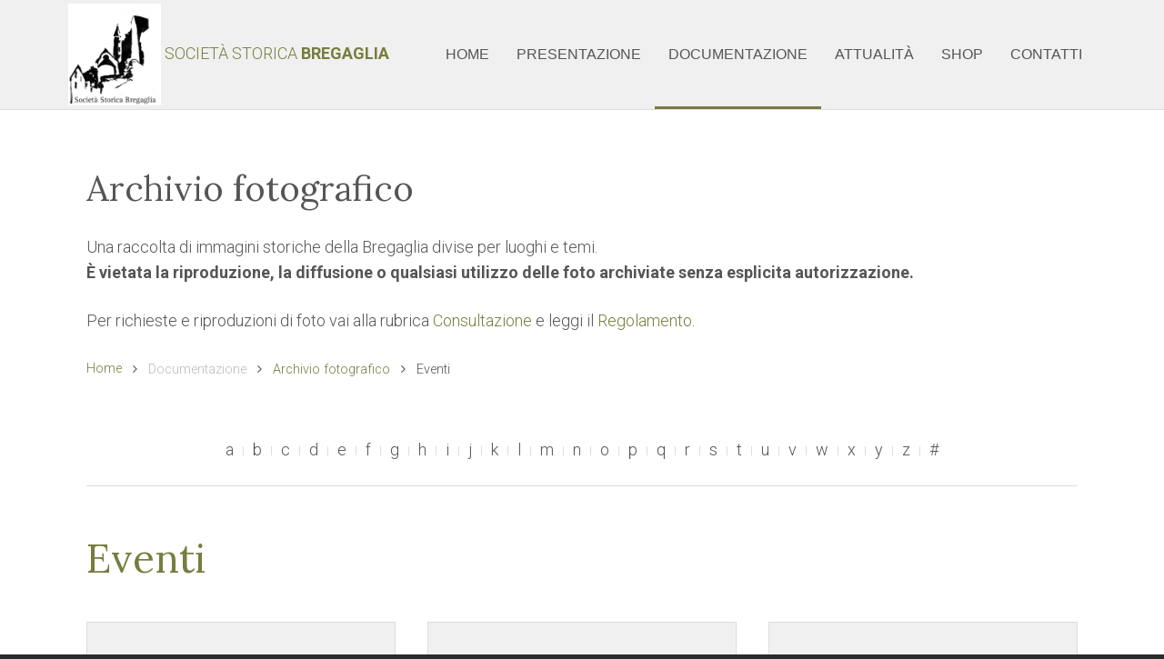

--- FILE ---
content_type: text/html; charset=utf-8
request_url: https://societastoricabregaglia.ch/documentazione/archivio-fotografico/eventi/3
body_size: 5185
content:
<!DOCTYPE HTML>
<html lang="it-it" dir="ltr"  data-config='{"twitter":0,"plusone":0,"facebook":0,"style":"default"}'>

<head>
<meta http-equiv="X-UA-Compatible" content="IE=edge">
<meta name="viewport" content="width=device-width, initial-scale=1">
<meta charset="utf-8" />
	<base href="https://societastoricabregaglia.ch/documentazione/archivio-fotografico/eventi/3" />
	<meta name="rights" content="ecomunicare.ch" />
	<title>Eventi - Società Storica Bregaglia</title>
	<link href="/templates/yoo_katana/favicon.ico" rel="shortcut icon" type="image/vnd.microsoft.icon" />
	<link href="/media/plg_system_jcepro/site/css/content.min.css?86aa0286b6232c4a5b58f892ce080277" rel="stylesheet" />
	<script src="/media/jui/js/jquery.min.js?2c58d8cb3e7735f45c6b2d1214f1d8fc"></script>
	<script src="/media/jui/js/jquery-noconflict.js?2c58d8cb3e7735f45c6b2d1214f1d8fc"></script>
	<script src="/media/jui/js/jquery-migrate.min.js?2c58d8cb3e7735f45c6b2d1214f1d8fc"></script>
	<script src="/media/zoo/assets/js/responsive.js?ver=20220226"></script>
	<script src="/components/com_zoo/assets/js/default.js?ver=20220226"></script>
	<script src="/media/widgetkit/uikit2-0650f165.js"></script>
	<script src="/media/widgetkit/wk-scripts-18d502f2.js"></script>
	<script>
GOOGLE_MAPS_API_KEY = "AIzaSyCtkeHPBikQiGt-RAiuFYnAaKtkOnfFaP8";
	</script>

<link rel="apple-touch-icon-precomposed" href="/templates/yoo_katana/apple_touch_icon.png">
<link rel="stylesheet" href="/templates/yoo_katana/css/theme.css">
<link rel="stylesheet" href="/templates/yoo_katana/css/custom.css">
<script src="/templates/yoo_katana/warp/vendor/uikit/js/uikit.js"></script>
<script src="/templates/yoo_katana/warp/vendor/uikit/js/components/autocomplete.js"></script>
<script src="/templates/yoo_katana/warp/vendor/uikit/js/components/search.js"></script>
<script src="/templates/yoo_katana/warp/vendor/uikit/js/components/sticky.js"></script>
<script src="/templates/yoo_katana/warp/vendor/uikit/js/components/tooltip.js"></script>
<script src="/templates/yoo_katana/js/Chart.js"></script>
<script src="/templates/yoo_katana/warp/js/social.js"></script>
<script src="/templates/yoo_katana/js/theme.js"></script>
<link rel="apple-touch-icon" sizes="57x57" href="/favicon/apple-icon-57x57.png">
<link rel="apple-touch-icon" sizes="60x60" href="/favicon/apple-icon-60x60.png">
<link rel="apple-touch-icon" sizes="72x72" href="/favicon/apple-icon-72x72.png">
<link rel="apple-touch-icon" sizes="76x76" href="/favicon/apple-icon-76x76.png">
<link rel="apple-touch-icon" sizes="114x114" href="/favicon/apple-icon-114x114.png">
<link rel="apple-touch-icon" sizes="120x120" href="/favicon/apple-icon-120x120.png">
<link rel="apple-touch-icon" sizes="144x144" href="/favicon/apple-icon-144x144.png">
<link rel="apple-touch-icon" sizes="152x152" href="/favicon/apple-icon-152x152.png">
<link rel="apple-touch-icon" sizes="180x180" href="/favicon/apple-icon-180x180.png">
<link rel="icon" type="image/png" sizes="192x192"  href="/favicon/android-icon-192x192.png">
<link rel="icon" type="image/png" sizes="32x32" href="/favicon/favicon-32x32.png">
<link rel="icon" type="image/png" sizes="96x96" href="/favicon/favicon-96x96.png">
<link rel="icon" type="image/png" sizes="16x16" href="/favicon/favicon-16x16.png">
<link rel="manifest" href="/favicon/manifest.json">
<meta name="msapplication-TileColor" content="#ffffff">
<meta name="msapplication-TileImage" content="/favicon/ms-icon-144x144.png">
<meta name="theme-color" content="#ffffff">

<!-- Google tag (gtag.js) -->
<script async src="https://www.googletagmanager.com/gtag/js?id=G-QCGZX23RN2"></script>
<script>
  window.dataLayer = window.dataLayer || [];
  function gtag(){dataLayer.push(arguments);}
  gtag('js', new Date());

  gtag('config', 'G-QCGZX23RN2');
</script>

<style type="text/css"> @media print { body { display:none } } </style>

<script type="text/javascript">
	function clickExplorer() {
		if( document.all ) {
			//alert('Non è possibile esportare le foto');
		}
		return false;
	}
	function clickOther(e) {
		if( document.layers || ( document.getElementById && !document.all ) ) {
			if ( e.which == 2 || e.which == 3 ) {
				//alert('Non è possibile esportare le foto');
				return false;
			}
		}
	}
	if( document.layers ) {
		document.captureEvents( Event.MOUSEDOWN );
		document.onmousedown=clickOther;
	}
	else {
		document.onmouseup = clickOther;
		document.oncontextmenu = clickExplorer;
	}
</script>

<script type="text/javascript">
document.addEventListener('dragstart', function(e){
    e.preventDefault();
});
document.addEventListener('copy', function(e){
    e.preventDefault();
	//alert('Non è possibile esportare le foto');
});
</script>
<meta http-equiv="imagetoolbar" content="no">
</head>

<body class="tm-noblog tm-fullscreen">

    
        <header  >

            

                        <nav class="tm-navbar uk-navbar">

                        <div class="uk-container uk-container-center">
            
                                <a class="tm-logo uk-hidden-small" href="https://societastoricabregaglia.ch">
	<div style="text-align: left;"><img src="/images/ssb8_28696.png" width="102" height="112" alt="ssb8 28696" />&nbsp;SOCIETÀ&nbsp;STORICA&nbsp;<strong>BREGAGLIA</strong></div></a>
                
                                <a class="tm-logo uk-visible-small" href="https://societastoricabregaglia.ch">
	<p><img src="/images/ssb8_447bc.png" width="105" height="116" alt="ssb8 447bc" /></p></a>
                
                <div class="uk-navbar-flip">

                                        <ul class="uk-navbar-nav uk-hidden-small">
<li><a href="/">Home</a></li><li class="uk-parent" data-uk-dropdown="{'preventflip':'y'}" aria-haspopup="true" aria-expanded="false"><a href="/presentazione/introduzione">Presentazione</a><div class="uk-dropdown uk-dropdown-navbar uk-dropdown-width-1"><div class="uk-grid uk-dropdown-grid"><div class="uk-width-1-1"><ul class="uk-nav uk-nav-navbar"><li><a href="/presentazione/introduzione">Introduzione</a></li><li><a href="/presentazione/organico">Organico</a></li><li><a href="/presentazione/statuti">Statuti</a></li></ul></div></div></div></li><li class="uk-parent uk-active" data-uk-dropdown="{'preventflip':'y'}" aria-haspopup="true" aria-expanded="false"><a href="#">Documentazione</a>
<div class="uk-dropdown uk-dropdown-navbar uk-dropdown-width-1"><div class="uk-grid uk-dropdown-grid"><div class="uk-width-1-1"><ul class="uk-nav uk-nav-navbar"><li><a href="/documentazione/archivio-storico">Archivio storico</a></li><li class="uk-active"><a href="/documentazione/archivio-fotografico">Archivio fotografico</a></li><li><a href="/documentazione/consultazione">Consultazione</a></li><li><a href="/documentazione/regolamento">Regolamento</a></li></ul></div></div></div></li><li><a href="/attualita-comunicati">Attualità</a></li><li><a href="/shop">Shop</a></li><li><a href="/contatti">Contatti</a></li></ul>                    
                                        <a href="#offcanvas" class="uk-navbar-toggle uk-visible-small" data-uk-offcanvas></a>
                    
                    
                </div>

                        </div>
            
            </nav>
            
        </header>

                    <div class="tm-block tm-block-default">

                        <div class="uk-container uk-container-center">
            
                <section class="tm-top-teaser uk-grid" data-uk-grid-match="{target:'> div > .uk-panel'}" data-uk-grid-margin>
<div class="uk-width-1-1"><div class="">
	<h1 class="uk-article-title">Archivio fotografico</h1>
<p>Una raccolta di immagini storiche della Bregaglia divise per luoghi e temi.<br /><strong>È vietata la riproduzione, la diffusione o qualsiasi utilizzo delle foto archiviate senza esplicita autorizzazione.&nbsp;</strong><strong><br /></strong></p>
<p>Per richieste e riproduzioni di foto vai alla rubrica&nbsp;<a href="/documentazione/consultazione" target="_self">Consultazione</a><strong>&nbsp;</strong>e leggi il&nbsp;<a href="/documentazione/regolamento" target="_blank" rel="noopener">Regolamento</a>.</p></div></div>
</section>

                        </div>
            
            </div>
        
                    <div id="tm-top-a" class="tm-block tm-block-default">

                        <div class="uk-container uk-container-center">
            
                <section class="tm-top-a uk-grid" data-uk-grid-match="{target:'> div > .uk-panel'}" data-uk-grid-margin>
<div class="uk-width-1-1"><div class="uk-panel"><ul class="uk-breadcrumb"><li><a href="/">Home</a></li><li><span>Documentazione</span></li><li><a href="/documentazione/archivio-fotografico">Archivio fotografico</a></li><li class="uk-active"><span>Eventi</span></li></ul>
</div></div>
</section>

                        </div>
            
            </div>
        
        
        
                <div id="tm-middle" class="tm-block tm-block-default">

                <div class="uk-container uk-container-center">
        
            <section class="tm-middle uk-grid" data-uk-grid-match data-uk-grid-margin>

                                <div class="tm-main uk-width-medium-1-1">

                    
                                            <main class="tm-content">
                            <div class="uk-panel uk-panel-blank">
                                                                <div id="system-message-container">
</div>

<div class="yoo-zoo product-uikit product-uikit-manifestazioni">

			
<ul class="uk-subnav uk-subnav-line uk-flex-center">
	<li><a href="/documentazione/archivio-fotografico/alphaindex/a" title="a">a</a></li>
<li><a href="/documentazione/archivio-fotografico/alphaindex/b" title="b">b</a></li>
<li><a href="/documentazione/archivio-fotografico/alphaindex/c" title="c">c</a></li>
<li><a href="/documentazione/archivio-fotografico/alphaindex/d" title="d">d</a></li>
<li><a href="/documentazione/archivio-fotografico/alphaindex/e" title="e">e</a></li>
<li><a href="/documentazione/archivio-fotografico/alphaindex/f" title="f">f</a></li>
<li><a href="/documentazione/archivio-fotografico/alphaindex/g" title="g">g</a></li>
<li><span title="h">h</span></li>
<li><a href="/documentazione/archivio-fotografico/alphaindex/i" title="i">i</a></li>
<li><span title="j">j</span></li>
<li><span title="k">k</span></li>
<li><a href="/documentazione/archivio-fotografico/alphaindex/l" title="l">l</a></li>
<li><a href="/documentazione/archivio-fotografico/alphaindex/m" title="m">m</a></li>
<li><a href="/documentazione/archivio-fotografico/alphaindex/n" title="n">n</a></li>
<li><span title="o">o</span></li>
<li><a href="/documentazione/archivio-fotografico/alphaindex/p" title="p">p</a></li>
<li><span title="q">q</span></li>
<li><a href="/documentazione/archivio-fotografico/alphaindex/r" title="r">r</a></li>
<li><a href="/documentazione/archivio-fotografico/alphaindex/s" title="s">s</a></li>
<li><a href="/documentazione/archivio-fotografico/alphaindex/t" title="t">t</a></li>
<li><span title="u">u</span></li>
<li><a href="/documentazione/archivio-fotografico/alphaindex/v" title="v">v</a></li>
<li><span title="w">w</span></li>
<li><span title="x">x</span></li>
<li><span title="y">y</span></li>
<li><span title="z">z</span></li>
<li><a href="/documentazione/archivio-fotografico/alphaindex/other" title="#">#</a></li>
</ul>

<hr>	
	
				<h1>Eventi</h1>
		
		
	
	
	

<div class="uk-grid" data-uk-grid-margin data-uk-grid-match="{target:'.uk-panel'}"><div class="uk-width-medium-1-3">
<div class="uk-panel uk-panel-box">
	
<div class="uk-thumbnail uk-align-center">
	 
	<a href="/documentazione/archivio-fotografico/eventi/item/guglielmo-tell-2116"   title="Guglielmo Tell"  ><img src="https://societastoricabregaglia.ch/media/zoo/images/AF.08.131_8582801ca4c5c4a2fea6d8c26e4561bf.jpg" title="Guglielmo Tell" alt="Guglielmo Tell" width="500" height="338" /></a>
 </div>

<div class="uk-nbfc">

<h3 class="uk-margin-remove">
	 <a title="Guglielmo Tell" href="/documentazione/archivio-fotografico/eventi/item/guglielmo-tell-2116">Guglielmo Tell</a> </h3>

	 <div><p>Rappresentazione teatrale, regia Giacomo Maurizio Vicosoprano</p></div> 
 AF.08.131 


</div></div></div><div class="uk-width-medium-1-3">
<div class="uk-panel uk-panel-box">
	
<div class="uk-thumbnail uk-align-center">
	 
	<a href="/documentazione/archivio-fotografico/eventi/item/guglielmo-tell-2117"   title="Guglielmo Tell"  ><img src="https://societastoricabregaglia.ch/media/zoo/images/AF.08.132_0c2d96108c79fe62b6856eb3b0c36892.jpg" title="Guglielmo Tell" alt="Guglielmo Tell" width="500" height="737" /></a>
 </div>

<div class="uk-nbfc">

<h3 class="uk-margin-remove">
	 <a title="Guglielmo Tell" href="/documentazione/archivio-fotografico/eventi/item/guglielmo-tell-2117">Guglielmo Tell</a> </h3>

	 <div><p>Rappresentazione teatrale, regia Giacomo Maurizio Vicosoprano</p></div> 
 AF.08.132 


</div></div></div><div class="uk-width-medium-1-3">
<div class="uk-panel uk-panel-box">
	
<div class="uk-thumbnail uk-align-center">
	 
	<a href="/documentazione/archivio-fotografico/eventi/item/guglielmo-tell-2118"   title="Guglielmo Tell"  ><img src="https://societastoricabregaglia.ch/media/zoo/images/AF.08.133_73c35f8bffe8be54a447cb24ea95dc86.jpg" title="Guglielmo Tell" alt="Guglielmo Tell" width="500" height="338" /></a>
 </div>

<div class="uk-nbfc">

<h3 class="uk-margin-remove">
	 <a title="Guglielmo Tell" href="/documentazione/archivio-fotografico/eventi/item/guglielmo-tell-2118">Guglielmo Tell</a> </h3>

	 <div><p>Rappresentazione teatrale, regia Giacomo Maurizio Vicosoprano</p></div> 
 AF.08.133 


</div></div></div></div><div class="uk-grid" data-uk-grid-margin data-uk-grid-match="{target:'.uk-panel'}"><div class="uk-width-medium-1-3">
<div class="uk-panel uk-panel-box">
	
<div class="uk-thumbnail uk-align-center">
	 
	<a href="/documentazione/archivio-fotografico/eventi/item/guglielmo-tell-2119"   title="Guglielmo Tell"  ><img src="https://societastoricabregaglia.ch/media/zoo/images/AF.08.134_1c4ddd517c5010a8a3106e2f980d0434.jpg" title="Guglielmo Tell" alt="Guglielmo Tell" width="500" height="712" /></a>
 </div>

<div class="uk-nbfc">

<h3 class="uk-margin-remove">
	 <a title="Guglielmo Tell" href="/documentazione/archivio-fotografico/eventi/item/guglielmo-tell-2119">Guglielmo Tell</a> </h3>

	 <div><p>Rappresentazione del 1955, regia Giacomo Maurizio&nbsp;</p></div> 
 AF.08.134 


</div></div></div><div class="uk-width-medium-1-3">
<div class="uk-panel uk-panel-box">
	
<div class="uk-thumbnail uk-align-center">
	 
	<a href="/documentazione/archivio-fotografico/eventi/item/guglielmo-tell-976"   title="Guglielmo Tell"  ><img src="https://societastoricabregaglia.ch/media/zoo/images/AF.10.021_168f5e1aa1b26c4203758e6115fa0303.jpg" title="Guglielmo Tell" alt="Guglielmo Tell" width="500" height="336" /></a>
 </div>

<div class="uk-nbfc">

<h3 class="uk-margin-remove">
	 <a title="Guglielmo Tell" href="/documentazione/archivio-fotografico/eventi/item/guglielmo-tell-976">Guglielmo Tell</a> </h3>

	 <div><p>Rappresentazione del 1905 a "Lan M&uuml;raia"</p></div> 
 AF.10.021 


</div></div></div><div class="uk-width-medium-1-3">
<div class="uk-panel uk-panel-box">
	
<div class="uk-thumbnail uk-align-center">
	 
	<a href="/documentazione/archivio-fotografico/eventi/item/guglielmo-tell-977"   title="Guglielmo Tell"  ><img src="https://societastoricabregaglia.ch/media/zoo/images/AF.10.022_d65f9104f9fd481b887492296186062d.jpg" title="Guglielmo Tell" alt="Guglielmo Tell" width="500" height="301" /></a>
 </div>

<div class="uk-nbfc">

<h3 class="uk-margin-remove">
	 <a title="Guglielmo Tell" href="/documentazione/archivio-fotografico/eventi/item/guglielmo-tell-977">Guglielmo Tell</a> </h3>

	 <div><p>Rappresentazione del 1905 a "Lan M&uuml;raia"</p>
<p>Atto II - scena II, giuramento sul R&uuml;tli</p></div> 
 AF.10.022 


</div></div></div></div><div class="uk-grid" data-uk-grid-margin data-uk-grid-match="{target:'.uk-panel'}"><div class="uk-width-medium-1-3">
<div class="uk-panel uk-panel-box">
	
<div class="uk-thumbnail uk-align-center">
	 
	<a href="/documentazione/archivio-fotografico/eventi/item/guglielmo-tell-978"   title="Guglielmo Tell"  ><img src="https://societastoricabregaglia.ch/media/zoo/images/AF.10.023_4fd172fccd8c91e06e35d41915742dcd.jpg" title="Guglielmo Tell" alt="Guglielmo Tell" width="500" height="324" /></a>
 </div>

<div class="uk-nbfc">

<h3 class="uk-margin-remove">
	 <a title="Guglielmo Tell" href="/documentazione/archivio-fotografico/eventi/item/guglielmo-tell-978">Guglielmo Tell</a> </h3>

	 <div><p>Rappresentazione del 1905 a "Lan M&uuml;raia"</p>
<p>Atto IV - scena III, morte di Gessler</p></div> 
 AF.10.023 


</div></div></div><div class="uk-width-medium-1-3">
<div class="uk-panel uk-panel-box">
	
<div class="uk-thumbnail uk-align-center">
	 
	<a href="/documentazione/archivio-fotografico/eventi/item/festa-di-canto-distrettuale-a-vicosoprano-1083"   title="Festa di canto distrettuale a Vicosoprano"  ><img src="https://societastoricabregaglia.ch/media/zoo/images/AF.11.042_910c5e42df4f4aa427cb8a7dc836dfa3.jpg" title="Festa di canto distrettuale a Vicosoprano" alt="Festa di canto distrettuale a Vicosoprano" width="500" height="345" /></a>
 </div>

<div class="uk-nbfc">

<h3 class="uk-margin-remove">
	 <a title="Festa di canto distrettuale a Vicosoprano" href="/documentazione/archivio-fotografico/eventi/item/festa-di-canto-distrettuale-a-vicosoprano-1083">Festa di canto distrettuale a Vicosoprano</a> </h3>

	 <div><p>Coro virile di Bregaglia, direttore Remo Maurizio</p></div> 
 AF.11.042 


</div></div></div><div class="uk-width-medium-1-3">
<div class="uk-panel uk-panel-box">
	
<div class="uk-thumbnail uk-align-center">
	 
	<a href="/documentazione/archivio-fotografico/eventi/item/la-stria-2286"   title="“La Stria”"  ><img src="https://societastoricabregaglia.ch/media/zoo/images/AF.11.144_36309f7a91434607220228bbcb52fe4f.jpg" title="“La Stria”" alt="“La Stria”" width="500" height="353" /></a>
 </div>

<div class="uk-nbfc">

<h3 class="uk-margin-remove">
	 <a title="“La Stria”" href="/documentazione/archivio-fotografico/eventi/item/la-stria-2286">“La Stria”</a> </h3>

	 <div><p>Rappresentazione del 1952, regia di Giacomo Maurizio</p></div> 
 AF.11.144 


</div></div></div></div><div class="uk-grid" data-uk-grid-margin data-uk-grid-match="{target:'.uk-panel'}"><div class="uk-width-medium-1-3">
<div class="uk-panel uk-panel-box">
	
<div class="uk-thumbnail uk-align-center">
	 
	<a href="/documentazione/archivio-fotografico/eventi/item/la-stria-2287"   title="“La Stria”"  ><img src="https://societastoricabregaglia.ch/media/zoo/images/AF.11.145_5fcb9eacac531240eab01e1babc49583.jpg" title="“La Stria”" alt="“La Stria”" width="500" height="353" /></a>
 </div>

<div class="uk-nbfc">

<h3 class="uk-margin-remove">
	 <a title="“La Stria”" href="/documentazione/archivio-fotografico/eventi/item/la-stria-2287">“La Stria”</a> </h3>

	 <div><p>Rappresentazione del 1952, regia di Giacomo Maurizio&nbsp;</p></div> 
 AF.11.145 


</div></div></div><div class="uk-width-medium-1-3">
<div class="uk-panel uk-panel-box">
	
<div class="uk-thumbnail uk-align-center">
	 
	<a href="/documentazione/archivio-fotografico/eventi/item/la-stria-2288"   title="“La Stria”"  ><img src="https://societastoricabregaglia.ch/media/zoo/images/AF.11.146_c3f53575b37090bc6fd210b6dc8a4656.jpg" title="“La Stria”" alt="“La Stria”" width="500" height="353" /></a>
 </div>

<div class="uk-nbfc">

<h3 class="uk-margin-remove">
	 <a title="“La Stria”" href="/documentazione/archivio-fotografico/eventi/item/la-stria-2288">“La Stria”</a> </h3>

	 <div><p>Rappresentazione del 1952, regia di Giacomo Maurizio</p></div> 
 AF.11.146 


</div></div></div><div class="uk-width-medium-1-3">
<div class="uk-panel uk-panel-box">
	
<div class="uk-thumbnail uk-align-center">
	 
	<a href="/documentazione/archivio-fotografico/eventi/item/la-stria-2289"   title="“La Stria”"  ><img src="https://societastoricabregaglia.ch/media/zoo/images/AF.11.147_cf802a3759770aac5150ad50d3380dc7.jpg" title="“La Stria”" alt="“La Stria”" width="500" height="356" /></a>
 </div>

<div class="uk-nbfc">

<h3 class="uk-margin-remove">
	 <a title="“La Stria”" href="/documentazione/archivio-fotografico/eventi/item/la-stria-2289">“La Stria”</a> </h3>

	 <div><p>Rappresentazione del 1952, regia di Giacomo Maurizio&nbsp;</p></div> 
 AF.11.147 


</div></div></div></div><div class="uk-grid" data-uk-grid-margin data-uk-grid-match="{target:'.uk-panel'}"><div class="uk-width-medium-1-3">
<div class="uk-panel uk-panel-box">
	
<div class="uk-thumbnail uk-align-center">
	 
	<a href="/documentazione/archivio-fotografico/eventi/item/la-stria-2290"   title="“La Stria”"  ><img src="https://societastoricabregaglia.ch/media/zoo/images/AF.11.148_1985f50281e52d83645bed7eb1a43bff.jpg" title="“La Stria”" alt="“La Stria”" width="500" height="346" /></a>
 </div>

<div class="uk-nbfc">

<h3 class="uk-margin-remove">
	 <a title="“La Stria”" href="/documentazione/archivio-fotografico/eventi/item/la-stria-2290">“La Stria”</a> </h3>

	 <div><p>Rappresentazione del 1952, regia di Giacomo Maurizio</p></div> 
 AF.11.148 


</div></div></div><div class="uk-width-medium-1-3">
<div class="uk-panel uk-panel-box">
	
<div class="uk-thumbnail uk-align-center">
	 
	<a href="/documentazione/archivio-fotografico/eventi/item/la-stria-2291"   title="“La Stria”"  ><img src="https://societastoricabregaglia.ch/media/zoo/images/AF.11.149_7191a91e709ac506f84119a5464c1183.jpg" title="“La Stria”" alt="“La Stria”" width="500" height="346" /></a>
 </div>

<div class="uk-nbfc">

<h3 class="uk-margin-remove">
	 <a title="“La Stria”" href="/documentazione/archivio-fotografico/eventi/item/la-stria-2291">“La Stria”</a> </h3>

	 <div><p>Rappresentazione del 1952, regia di Giacomo Maurizio&nbsp;</p></div> 
 AF.11.149 


</div></div></div><div class="uk-width-medium-1-3">
<div class="uk-panel uk-panel-box">
	
<div class="uk-thumbnail uk-align-center">
	 
	<a href="/documentazione/archivio-fotografico/eventi/item/la-stria-2292"   title="“La Stria”"  ><img src="https://societastoricabregaglia.ch/media/zoo/images/AF.11.150_156523514f964f040f15cbd6aabee857.jpg" title="“La Stria”" alt="“La Stria”" width="500" height="346" /></a>
 </div>

<div class="uk-nbfc">

<h3 class="uk-margin-remove">
	 <a title="“La Stria”" href="/documentazione/archivio-fotografico/eventi/item/la-stria-2292">“La Stria”</a> </h3>

	 <div><p>Rappresentazione del 1952, regia di Giacomo Maurizio&nbsp;</p></div> 
 AF.11.150 


</div></div></div></div><div class="uk-grid" data-uk-grid-margin data-uk-grid-match="{target:'.uk-panel'}"><div class="uk-width-medium-1-3">
<div class="uk-panel uk-panel-box">
	
<div class="uk-thumbnail uk-align-center">
	 
	<a href="/documentazione/archivio-fotografico/eventi/item/la-stria-2293"   title="“La Stria”"  ><img src="https://societastoricabregaglia.ch/media/zoo/images/AF.11.151_668195a9b4a7eef6948bb347156d93f9.jpg" title="“La Stria”" alt="“La Stria”" width="500" height="346" /></a>
 </div>

<div class="uk-nbfc">

<h3 class="uk-margin-remove">
	 <a title="“La Stria”" href="/documentazione/archivio-fotografico/eventi/item/la-stria-2293">“La Stria”</a> </h3>

	 <div><p>Rappresentazione del 1952, regia di Giacomo Maurizio&nbsp;</p></div> 
 AF.11.151 


</div></div></div><div class="uk-width-medium-1-3">
<div class="uk-panel uk-panel-box">
	
<div class="uk-thumbnail uk-align-center">
	 
	<a href="/documentazione/archivio-fotografico/eventi/item/la-stria-2294"   title="“La Stria”"  ><img src="https://societastoricabregaglia.ch/media/zoo/images/AF.11.152_22f2b27c9664a814d9f94c664341a010.jpg" title="“La Stria”" alt="“La Stria”" width="500" height="334" /></a>
 </div>

<div class="uk-nbfc">

<h3 class="uk-margin-remove">
	 <a title="“La Stria”" href="/documentazione/archivio-fotografico/eventi/item/la-stria-2294">“La Stria”</a> </h3>

	 <div><p>Rappresentazione del 1952, regia di Giacomo Maurizio&nbsp;</p></div> 
 AF.11.152 


</div></div></div><div class="uk-width-medium-1-3">
<div class="uk-panel uk-panel-box">
	
<div class="uk-thumbnail uk-align-center">
	 
	<a href="/documentazione/archivio-fotografico/eventi/item/la-stria-2295"   title="“La Stria”"  ><img src="https://societastoricabregaglia.ch/media/zoo/images/AF.11.153_c8bdbf45cca63187c2bed523081d9a1f.jpg" title="“La Stria”" alt="“La Stria”" width="500" height="346" /></a>
 </div>

<div class="uk-nbfc">

<h3 class="uk-margin-remove">
	 <a title="“La Stria”" href="/documentazione/archivio-fotografico/eventi/item/la-stria-2295">“La Stria”</a> </h3>

	 <div><p>Rappresentazione del 1952, regia di Giacomo Maurizio&nbsp;</p></div> 
 AF.11.153 


</div></div></div></div>

<ul class="uk-pagination">

    <li><a href="/documentazione/archivio-fotografico/eventi">inizio</a></li><li><a href="/documentazione/archivio-fotografico/eventi/2">«</a></li><li><a href="/documentazione/archivio-fotografico/eventi">1</a></li><li><a href="/documentazione/archivio-fotografico/eventi/2">2</a></li><li class="uk-active"><span>3</span><li><a href="/documentazione/archivio-fotografico/eventi/4">4</a></li><li><a href="/documentazione/archivio-fotografico/eventi/5">5</a></li><li><a href="/documentazione/archivio-fotografico/eventi/6">6</a></li><li><a href="/documentazione/archivio-fotografico/eventi/4">»</a></li><li><a href="/documentazione/archivio-fotografico/eventi/6">fine</a></li></ul>

</div>                            </div>
                        </main>
                    
                    
                </div>
                
                                                
            </section>

                </div>
        
        </div>
        
		
                    <div id="tm-bottom-a" class="tm-block tm-block-primary">

                                <div class="uk-container uk-container-center">
                
                <section class="tm-bottom-a uk-grid" data-uk-grid-match="{target:'> div > .uk-panel'}" data-uk-grid-margin>
<div class="uk-width-1-1"><div class="uk-panel"><h3 class="uk-panel-title">Eventi</h3>
		<div class="mk-gallery uk-grid-width-small-1-2 uk-grid-width-medium-1-4" data-uk-grid="{gutter: 20}" >
							<div>
<div class="layout-default ">

		<div class="media media-left"> 
	<a href="/documentazione/archivio-fotografico/eventi/item/la-stria-2312"   title="“La Stria”"  ><img src="https://societastoricabregaglia.ch/media/zoo/images/AF.11.170_17ead5293f882ecd3f5bfcc532133f3a.jpg" title="“La Stria”" alt="“La Stria”" width="3590" height="2500" /></a>
 </div>
		
		<p class="title"> <a title="“La Stria”" href="/documentazione/archivio-fotografico/eventi/item/la-stria-2312">“La Stria”</a> </p>
		
		
		
		
		
		<p class="links"><span class="element element-itemlink first last">
	 <a href="/documentazione/archivio-fotografico/eventi/item/la-stria-2312">Mostra Dettagli</a></span>

</p>
	
</div></div>
							<div>
<div class="layout-default ">

		<div class="media media-left"> 
	<a href="/documentazione/archivio-fotografico/eventi/item/guglielmo-tell-2085"   title="Guglielmo Tell"  ><img src="https://societastoricabregaglia.ch/media/zoo/images/AF.08.100_afd46fba534d63280fa19c69eaf936de.jpg" title="Guglielmo Tell" alt="Guglielmo Tell" width="1024" height="1564" /></a>
 </div>
		
		<p class="title"> <a title="Guglielmo Tell" href="/documentazione/archivio-fotografico/eventi/item/guglielmo-tell-2085">Guglielmo Tell</a> </p>
		
		
		
		
		
		<p class="links"><span class="element element-itemlink first last">
	 <a href="/documentazione/archivio-fotografico/eventi/item/guglielmo-tell-2085">Mostra Dettagli</a></span>

</p>
	
</div></div>
							<div>
<div class="layout-default ">

		<div class="media media-left"> 
	<a href="/documentazione/archivio-fotografico/eventi/item/ballo-di-calendimarzo"   title="Ballo di calendimarzo"  ><img src="https://societastoricabregaglia.ch/media/zoo/images/AF.35.003_28a36f6b61b09a5edac1437e8984f2b6.jpg" title="Ballo di calendimarzo" alt="Ballo di calendimarzo" width="2533" height="2500" /></a>
 </div>
		
		<p class="title"> <a title="Ballo di calendimarzo" href="/documentazione/archivio-fotografico/eventi/item/ballo-di-calendimarzo">Ballo di calendimarzo</a> </p>
		
		
		
		
		
		<p class="links"><span class="element element-itemlink first last">
	 <a href="/documentazione/archivio-fotografico/eventi/item/ballo-di-calendimarzo">Mostra Dettagli</a></span>

</p>
	
</div></div>
							<div>
<div class="layout-default ">

		<div class="media media-left"> 
	<a href="/documentazione/archivio-fotografico/eventi/item/la-stria-2298"   title="“La Stria”"  ><img src="https://societastoricabregaglia.ch/media/zoo/images/AF.11.156_03c807dbbb70f9cac0fa86c8a4380501.jpg" title="“La Stria”" alt="“La Stria”" width="3590" height="2500" /></a>
 </div>
		
		<p class="title"> <a title="“La Stria”" href="/documentazione/archivio-fotografico/eventi/item/la-stria-2298">“La Stria”</a> </p>
		
		
		
		
		
		<p class="links"><span class="element element-itemlink first last">
	 <a href="/documentazione/archivio-fotografico/eventi/item/la-stria-2298">Mostra Dettagli</a></span>

</p>
	
</div></div>
							<div>
<div class="layout-default ">

		<div class="media media-left"> 
	<a href="/documentazione/archivio-fotografico/eventi/item/la-stria-2286"   title="“La Stria”"  ><img src="https://societastoricabregaglia.ch/media/zoo/images/AF.11.144_93b3548ec1a5927a1b0a4dab59de73aa.jpg" title="“La Stria”" alt="“La Stria”" width="3539" height="2500" /></a>
 </div>
		
		<p class="title"> <a title="“La Stria”" href="/documentazione/archivio-fotografico/eventi/item/la-stria-2286">“La Stria”</a> </p>
		
		
		
		
		
		<p class="links"><span class="element element-itemlink first last">
	 <a href="/documentazione/archivio-fotografico/eventi/item/la-stria-2286">Mostra Dettagli</a></span>

</p>
	
</div></div>
							<div>
<div class="layout-default ">

		<div class="media media-left"> 
	<a href="/documentazione/archivio-fotografico/eventi/item/la-stria-2303"   title="“La Stria”"  ><img src="https://societastoricabregaglia.ch/media/zoo/images/AF.11.161_b467e7fb828aaaf2773863ae034bd4fd.jpg" title="“La Stria”" alt="“La Stria”" width="3590" height="2500" /></a>
 </div>
		
		<p class="title"> <a title="“La Stria”" href="/documentazione/archivio-fotografico/eventi/item/la-stria-2303">“La Stria”</a> </p>
		
		
		
		
		
		<p class="links"><span class="element element-itemlink first last">
	 <a href="/documentazione/archivio-fotografico/eventi/item/la-stria-2303">Mostra Dettagli</a></span>

</p>
	
</div></div>
							<div>
<div class="layout-default ">

		<div class="media media-left"> 
	<a href="/documentazione/archivio-fotografico/eventi/item/guglielmo-tell-2104"   title="Guglielmo Tell"  ><img src="https://societastoricabregaglia.ch/media/zoo/images/AF.08.119_4f457af3bed3f15f128673eb84f4c5c4.jpg" title="Guglielmo Tell" alt="Guglielmo Tell" width="1024" height="697" /></a>
 </div>
		
		<p class="title"> <a title="Guglielmo Tell" href="/documentazione/archivio-fotografico/eventi/item/guglielmo-tell-2104">Guglielmo Tell</a> </p>
		
		
		
		
		
		<p class="links"><span class="element element-itemlink first last">
	 <a href="/documentazione/archivio-fotografico/eventi/item/guglielmo-tell-2104">Mostra Dettagli</a></span>

</p>
	
</div></div>
							<div>
<div class="layout-default ">

		<div class="media media-left"> 
	<a href="/documentazione/archivio-fotografico/eventi/item/la-stria-2307"   title="“La Stria”"  ><img src="https://societastoricabregaglia.ch/media/zoo/images/AF.11.165_dd01888df3b76416741f2291c1eef586.jpg" title="“La Stria”" alt="“La Stria”" width="3590" height="2500" /></a>
 </div>
		
		<p class="title"> <a title="“La Stria”" href="/documentazione/archivio-fotografico/eventi/item/la-stria-2307">“La Stria”</a> </p>
		
		
		
		
		
		<p class="links"><span class="element element-itemlink first last">
	 <a href="/documentazione/archivio-fotografico/eventi/item/la-stria-2307">Mostra Dettagli</a></span>

</p>
	
</div></div>
					</div>

</div></div>
</section>

                                </div>
                
            </div>
        
        
        
        
                    <div class="uk-text-center uk-margin-bottom-large tm-block tm-block-dark">

                                <div class="uk-container uk-container-center">
                
                <section>
                    <footer class="tm-footer">

                                                <a class="tm-totop-scroller" data-uk-smooth-scroll href="#"></a>
                        
                        
                        
                    </footer>
                </section>

                                </div>
                
            </div>
        


    
        <div id="offcanvas" class="uk-offcanvas">
        <div class="uk-offcanvas-bar uk-offcanvas-bar-flip"><ul class="uk-nav uk-nav-offcanvas">
<li><a href="/">Home</a></li><li class="uk-parent"><a href="/presentazione/introduzione">Presentazione</a><ul class="uk-nav-sub"><li><a href="/presentazione/introduzione">Introduzione</a></li><li><a href="/presentazione/organico">Organico</a></li><li><a href="/presentazione/statuti">Statuti</a></li></ul></li><li class="uk-parent uk-active"><a href="#">Documentazione</a>
<ul class="uk-nav-sub"><li><a href="/documentazione/archivio-storico">Archivio storico</a></li><li class="uk-active"><a href="/documentazione/archivio-fotografico">Archivio fotografico</a></li><li><a href="/documentazione/consultazione">Consultazione</a></li><li><a href="/documentazione/regolamento">Regolamento</a></li></ul></li><li><a href="/attualita-comunicati">Attualità</a></li><li><a href="/shop">Shop</a></li><li><a href="/contatti">Contatti</a></li></ul></div>
    </div>
    

<script type="text/javascript">
	if (top!==self) {
		top.location=location;
	}
</script>
</body>

</html>

--- FILE ---
content_type: text/css
request_url: https://societastoricabregaglia.ch/templates/yoo_katana/css/custom.css
body_size: 2074
content:
html {
	background: #2b2b2b;
}
body {
	transition: all 0.1s linear;
}
::-moz-selection { /* Code for Firefox */
	color: #fff;
	background: #333;
}
::selection {
	color: #fff;
	background: #333;
}
em {
    color: #787c3d;
    font-weight: bolder;
}
.tm-logo h1,
.tm-logo h2,
.tm-logo h3,
.tm-logo h4 {
	text-transform: uppercase;
}
#tm-top-a {
	padding-top: 0 !important;
}
.uk-breadcrumb > li {
    font-size: 0.8rem;
}
.filter-search {
	margin-bottom: 30px;
}
input#filter-search {
	-webkit-appearance: none;
	border: none;
	border-radius: 0;
	border-bottom: 1px solid #444;
	width: 300px;
	padding-left: 0;
	padding-right: 30px;
	-webkit-transition: all 0.3s linear;
	-moz-transition: all 0.3s linear;
	transition: all 0.3s linear;
}
div#filter-search-container {
	display: inline-block;
	position: relative;
}
div#filter-search-container:after {
	font-family: FontAwesome;
	font-weight: normal;
	font-style: normal;
	line-height: 1;
	-webkit-font-smoothing: antialiased;
	-moz-osx-font-smoothing: grayscale;
	content: "\f002";
	display: block;
	position: absolute;
	right: 10px;
	top: 10px;
	font-size: 18px;
	color: #444;
}
table.category .list-date {
	padding-right: 15px;
	font-weight: bold;
}
.element-itemprevnext {
    clear: both;
}
.element-itemprevnext .page-nav > a {
	-webkit-appearance: none;
    margin: 0;
    border: none;
    overflow: visible;
    font: inherit;
    color: #939665;
    text-transform: none;
    display: inline-block;
    -moz-box-sizing: border-box;
    box-sizing: border-box;
    padding: 0 20px;
    background: transparent;
    vertical-align: middle;
    line-height: 40px;
    min-height: 40px;
    font-size: 14px;
    text-decoration: none;
    text-align: center;
    border: 2px solid #939665;
    font-weight: bold;
    box-shadow: inset 0 0 0 0 transparent;
    -webkit-transition: all 0.1s ease-in-out;
    transition: all 0.1s ease-in-out;
}
.element-itemprevnext .page-nav > a:hover,
.element-itemprevnext .page-nav > a:focus {
    background-color: #939665;
    color: #ffffff;
    box-shadow: inset 0 0 10px 30px #939665;
}
.tm-totop-scroller {
	font-size: 40px;
}
.wk-slideshow-katana .caption {
	color: #fff;
	bottom: auto;
	top: 50%;
	-webkit-transform: translateY(-50%);
	-moz-transform: translateY(-50%);
	transform: translateY(-50%);
	text-shadow: 0px 0px 20px rgba(0,0,0,0.8);
}
.wk-slideshow-katana .uk-container {
	position: static;
}
a:hover,
a:focus {
	text-decoration: none;
	outline: none;
}
h1, .uk-h1 {
	font-family: 'Lora', serif;
	font-weight: 400;
}
.uk-article-title,
.content-category h1 {
	font-family: 'Lora', serif;
    font-weight: 400;
    font-size: 38px;
    line-height: 52px;
}
h3.uk-panel-title {
	margin-bottom: 10px;
}
h3 + .uk-article-meta {
	margin-top: 10px;
}
.uk-article-meta {
	color: #888;
}
.uk-navbar {
	background: #f0f0f0;
	height: 120px;
}
.homepage .uk-navbar {
	background: #fff;
}
.uk-navbar-content, .uk-navbar-brand, .uk-navbar-toggle {
	height: 120px;
}
.uk-navbar-nav > li > a {
	text-transform: uppercase;
	font-size: 16px;
    height: 120px;
    line-height: 120px;
    font-weight: 300;
    transition: 0.2s all linear;
}
.uk-navbar-nav > li > a:before {
	height: 3px;
}
.uk-navbar-nav > li.uk-active > a,
.uk-navbar-nav > li:hover > a,
.uk-navbar-nav > li > a:focus,
.uk-navbar-nav > li.uk-open > a {
	background: transparent;
}
ul.uk-nav-sub {
    padding: 5px 0 5px 15px;
}
.uk-nav-offcanvas > .uk-parent > .uk-nav-sub, .uk-nav-offcanvas > .uk-parent > div > .uk-nav-sub {
    background: #000;
}
.tm-navbar h1,
.tm-navbar h2,
.tm-navbar h3,
.tm-navbar h4 {
	margin-bottom: 0;
}
.uk-panel-box, .uk-panel-box-tertiary {
    background: #f0f0f0;
    color: #333;
}
.uk-list > li:after {
	clear: none;
}
.yoo-zoo .uk-h3 {
	font-size: 20px;
	line-height: 20px;
}
.yoo-zoo.product-uikit h2.uk-margin-remove + .uk-margin {
	margin-top: 0;
}
.yoo-zoo.product-uikit .uk-margin {
	margin-bottom: 30px;
}
.uk-grid-divider:empty {
	margin-top: 10px;
}
.yoo-zoo .uk-h3 .uk-text-muted {
	font-size: 14px;
	line-height: 14px;
}
.yoo-zoo .uk-margin-remove {
	min-height: 44px;
}
.yoo-zoo .uk-margin.element {
    clear: both;
    margin-top: 15px;
}
.yoo-zoo .element-itemprevnext {
	padding-bottom: 50px;
}
.yoo-zoo h1 {
	font-size: 44px;
	color: #787c3d;
}
.yoo-zoo #comments {
	clear: both;
}
.yoo-zoo #comments h3 {
	font-size: 24px;
}
.yoo-zoo #comments .uk-form {
	font-size: 14px;
}
.yoo-zoo #comments .uk-form input, .yoo-zoo #comments .uk-form textarea, .yoo-zoo #comments .uk-form textarea, .uk-button {
	border-radius: 0px;
}
.yoo-zoo #comments .uk-form textarea {
	height: 80px;
}

.uk-grid-divider > [class*='uk-width-medium-']:not(.uk-width-medium-1-1):nth-child(n+2) {
    border-left: none;
}
.uk-grid-divider:empty {
    border-top: 0px
}
.uk-thumbnail {
    border: none;
}
.uk-thumbnail img, .product-uikit-frontpage img { 
	width:100%
}

/*Slideshow*/

.uk-slideshow .uk-h1 {
    text-shadow: 0px 0px 40px black;
}

/*iMG aggiuntive pagina singola*/

.tm-block-primary .uk-panel-title { color: white }

.mk-gallery .links  {display: none; }


.mk-gallery .layout-default{
    background: #ffffff;
    padding:5px
}

.mk-gallery .layout-default .title a{
    color: #939665!important;
}
.mk-gallery .layout-default .title {
    text-align:center;
    padding-bottom:15px
}


/* Large screen and bigger */
@media (min-width: 1220px) {
  /*
     * Large gutter
     */
  .uk-grid-divider:not(:empty) {
    margin-left: -10px;
    margin-right: -10px;
  }
  .uk-grid-divider > * {
    padding-left: 10px;
    padding-right: 10px;
  }
  .uk-grid-divider:empty {
    margin-top: 10px;
    margin-bottom: 10px;
  }
}

@media all and (max-width: 1219px) {
	.uk-navbar-nav > li:first-child {
		display: none;
	} 
	.tm-logo strong {
		display: block;
	}
	.uk-slideshow .uk-h1 {
    	font-size: 48px;
		line-height: 60px;
	}
}

@media all and (max-width: 958px) {
	.uk-grid.uk-grid_fix {
    	display: inline-flex;
		flex-wrap: wrap;
		align-items: flex-start;
		justify-content: space-evenly;
		align-content: stretch;
		flex-direction: row;
	}
}
	
/*MAX*/
@media all and (max-width: 768px) {
	.uk-slideshow .uk-h1 {
    	font-size: 34px;
		line-height: 42px;
	}
	.uk-navbar-toggle {
    	font-size: 35px;
	}
	img.uk-align-medium-left.uk-margin-bottom-remove {
    	width: 100%;
	}
	.tm-block {
	    padding: 30px 0px !important;
	}
	.uk-form input:not([class*='uk-form-width-']):not([class*='uk-width-']):not([type="radio"]):not([type="checkbox"]), .uk-form select:not([class*='uk-form-width-']):not([class*='uk-width-']), .uk-form textarea:not([class*='uk-form-width-']):not([class*='uk-width-']) {
   		width: 100%;
	}
	
}
@media all and (max-width: 480px) {
	
	.tm-fullscreen .tm-block-full-width .tm-slideshow-fullscreen .tm-slideshow-background {
    	height: 70vh;
	}
	.wk-slideshow-katana > div .next, .wk-slideshow-katana > div:hover .next, .wk-slideshow-katana > div .prev, .wk-slideshow-katana > div:hover .prev {
    	bottom: 10px;
	}
	.wk-slideshow-katana > div .next, .wk-slideshow-katana > div:hover .next {
    	right: 10px;
	}
	.wk-slideshow-katana > div .prev, .wk-slideshow-katana > div:hover .prev {
    	right: 55px;
	}
}
@media all and (max-width: 391px) {
	.product-uikit-frontpage [class*='uk-width'] {
    	width: 100%;
	}
}


--- FILE ---
content_type: application/javascript
request_url: https://societastoricabregaglia.ch/templates/yoo_katana/js/theme.js
body_size: 1297
content:
/* Copyright (C) YOOtheme GmbH, YOOtheme Proprietary Use License (http://www.yootheme.com/license) */

jQuery(function($) {

    var config = $('html').data('config') || {};

    // fix old iOS
    if($.UIkit.support.touch && navigator.userAgent.match(/(ipad|iphone|ipod);.*OS (7|6)_/gi)){

        $.UIkit.$win.bind('resize', (function(){

            // Fix fullscreen slideshow issue on IOS
            var iosVHeight = function() {
                var height = $(window).height();
                $(".tm-slideshow-fullscreen .tm-slideshow-background").css('min-height', height).css('height', 'auto');
                return iosVHeight;
            };

            return iosVHeight();

        })());
    }

    // fullscreen-slideshow if toolbar
    var toolbar = $('.tm-toolbar');

    if (toolbar.length > 0) {
        var margin = $('header').outerHeight() * -1;
        $('.tm-slideshow-background').css('margin-top', margin);
    }

    // Social buttons
    $('article[data-permalink]').socialButtons(config);

    // Custom grid
    $('[data-tm-grid-tile]').each(function(){

        var ele          = $(this),
            columnSize   = ele.attr("data-tm-grid-tile"),
            columnWidth  = columnSize.split('x')[0],
            columnHeight = columnSize.split('x')[1],
            canvas       = $('<canvas></canvas>').attr({'width': columnWidth * 1000, 'height': columnHeight * 1000}),
            placeholder  = $('<img>').attr('src', canvas[0].toDataURL());

            var img = ele.find(' > img, > .uk-overlay > img');

        img.each(function(){

            var src     = ele.find(' > img').attr('src'),
                wrapper = $('<div class="uk-position-cover uk-cover-background"></div>').css({"background-image":"url("+ img.attr('src') + ")"});

            img.hide();
            ele.children().wrapAll(wrapper);

        });

        ele.prepend(placeholder);

    });

    // Chart
    var colorPlaceholder = $('<div></div>').hide().appendTo('body'),
        colors           = ['tm-primary-background','tm-secondary-background','tm-tertiary-background', 'tm-danger-background', 'tm-success-background', 'tm-warning-background'], // classes with background-color
        getChartColor    = function(index) {

            var color;

            if (!colors[index]) {
                index = index % colors.length;
            }

            color = colorPlaceholder.addClass(colors[index]).css('background-color');
            colorPlaceholder.removeClass(colors[index]);

            return color;
        },
        canvas, chartData;

    $('chart').each(function(){

        var chart  = $(this),
            border = chart.closest('.tm-block').css('background-color'),
            type   = chart.attr('type');

        canvas    = $('<canvas></canvas>').attr('width', chart.attr('width')).attr('height', chart.attr('height'));
        chartData = [];

        chart.children().each(function(i){

            var ele = $(this),
                opt = $.UIkit.Utils.options(ele.attr("data-tm-chart")),
                rec = {
                    value     : opt.value || 0,
                    color     : opt.color || getChartColor(i),
                    highlight : opt.highlight || '',
                    label     : opt.label || ''
                };

            chartData.push(rec);

        }).end().after(canvas);

        if(!type) {
            type = 'Doughnut';
        }

        (new Chart(canvas[0].getContext("2d")))[type](chartData, {responsive : true, segmentStrokeColor: border});

        chart.remove();
    });

    // Focus Search
    $('#js-search-toggle').on('click', function(){
        setTimeout(function(){
            $('.tm-search-bar input:first').focus();
        }, 50);
    });

});

--- FILE ---
content_type: application/javascript
request_url: https://societastoricabregaglia.ch/media/zoo/assets/js/responsive.js?ver=20220226
body_size: 196
content:
/* Copyright (C) YOOtheme GmbH, https://www.gnu.org/licenses/gpl.html GNU/GPL */

!function(e,r,i){var t,d;e.onMediaQuery||(t={},d=r.matchMedia&&r.matchMedia("only all").matches,e(i).ready(function(){for(var i in t){e(t[i]).trigger("init");t[i].matches&&e(t[i]).trigger("valid")}}),e(r).bind("load",function(){for(var i in t)t[i].matches&&e(t[i]).trigger("valid")}),e.onMediaQuery=function(i,a){var n=i&&t[i];return n||((n=t[i]=r.matchMedia(i)).supported=d,n.addListener(function(){e(n).trigger(n.matches?"valid":"invalid")})),e(n).bind(a),n})}(jQuery,window,document);